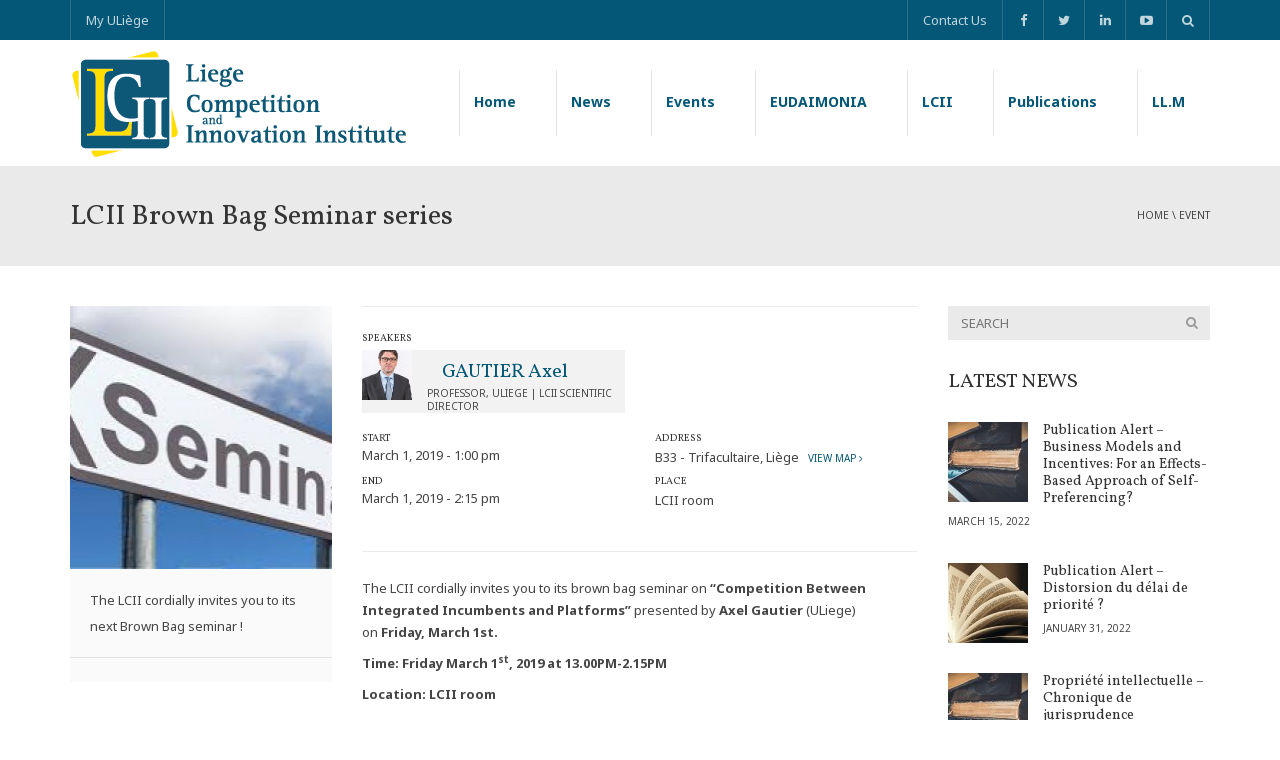

--- FILE ---
content_type: text/html; charset=UTF-8
request_url: https://www.lcii.eu/event/lcii-brown-bag-seminar-series-3/
body_size: 11394
content:
<!DOCTYPE html>
<!--[if IE 7]>
<html class="ie ie7" lang="en-US" prefix="og: http://ogp.me/ns#">
<![endif]-->
<!--[if IE 8]>
<html class="ie ie8" lang="en-US" prefix="og: http://ogp.me/ns#">
<![endif]-->
<!--[if !(IE 7) | !(IE 8)  ]><!-->
<html lang="en-US" prefix="og: http://ogp.me/ns#">
<!--<![endif]-->
<head>
<meta charset="UTF-8" />
<meta name="viewport" content="width=device-width, minimum-scale=1.0, initial-scale=1.0">
<title>LCII Brown Bag Seminar series | LCII</title>
<link rel="profile" href="http://gmpg.org/xfn/11" />
<link rel="pingback" href="" />
<!--[if lt IE 9]>
<script src="https://www.lcii.eu/wp-content/themes/lcii/js/html5.js" type="text/javascript"></script>
<![endif]-->
<!--[if lte IE 9]>
<link rel="stylesheet" type="text/css" href="https://www.lcii.eu/wp-content/themes/lcii/css/ie.css" />
<![endif]-->
<style type="text/css" >
	@media only screen and (-webkit-min-device-pixel-ratio: 2),(min-resolution: 192dpi) {
		/* Retina Logo */
		.logo{background:url(https://www.lcii.eu/wp-content/uploads/2015/01/lcii-logo-2x1.png) no-repeat center; display:inline-block !important; background-size:contain;}
		.logo img{ opacity:0; visibility:hidden}
		.logo *{display:inline-block}
	}
</style>

<!-- This site is optimized with the Yoast WordPress SEO plugin v2.2.1 - https://yoast.com/wordpress/plugins/seo/ -->
<link rel="canonical" href="https://www.lcii.eu/event/lcii-brown-bag-seminar-series-3/" />
<meta property="og:locale" content="en_US" />
<meta property="og:type" content="article" />
<meta property="og:title" content="LCII Brown Bag Seminar series | LCII" />
<meta property="og:description" content="The LCII cordially invites you to its next Brown Bag seminar !" />
<meta property="og:url" content="https://www.lcii.eu/event/lcii-brown-bag-seminar-series-3/" />
<meta property="og:site_name" content="LCII" />
<meta property="article:publisher" content="https://www.facebook.com/pages/LLM-in-European-Competition-and-IP-law/70279371387" />
<meta property="og:image" content="https://www.lcii.eu/wp-content/uploads/2015/01/cours.jpg" />
<meta name="twitter:card" content="summary"/>
<meta name="twitter:description" content="The LCII cordially invites you to its next Brown Bag seminar !"/>
<meta name="twitter:title" content="LCII Brown Bag Seminar series | LCII"/>
<meta name="twitter:site" content="@lcii_ulg"/>
<meta name="twitter:domain" content="LCII"/>
<meta name="twitter:image:src" content="https://www.lcii.eu/wp-content/uploads/2019/01/seminar1-e1636353780410.jpg"/>
<meta name="twitter:creator" content="@lcii_ulg"/>
<!-- / Yoast WordPress SEO plugin. -->

		<script type="text/javascript">
			window._wpemojiSettings = {"baseUrl":"https:\/\/s.w.org\/images\/core\/emoji\/72x72\/","ext":".png","source":{"concatemoji":"https:\/\/www.lcii.eu\/wp-includes\/js\/wp-emoji-release.min.js"}};
			!function(a,b,c){function d(a){var c=b.createElement("canvas"),d=c.getContext&&c.getContext("2d");return d&&d.fillText?(d.textBaseline="top",d.font="600 32px Arial","flag"===a?(d.fillText(String.fromCharCode(55356,56812,55356,56807),0,0),c.toDataURL().length>3e3):(d.fillText(String.fromCharCode(55357,56835),0,0),0!==d.getImageData(16,16,1,1).data[0])):!1}function e(a){var c=b.createElement("script");c.src=a,c.type="text/javascript",b.getElementsByTagName("head")[0].appendChild(c)}var f,g;c.supports={simple:d("simple"),flag:d("flag")},c.DOMReady=!1,c.readyCallback=function(){c.DOMReady=!0},c.supports.simple&&c.supports.flag||(g=function(){c.readyCallback()},b.addEventListener?(b.addEventListener("DOMContentLoaded",g,!1),a.addEventListener("load",g,!1)):(a.attachEvent("onload",g),b.attachEvent("onreadystatechange",function(){"complete"===b.readyState&&c.readyCallback()})),f=c.source||{},f.concatemoji?e(f.concatemoji):f.wpemoji&&f.twemoji&&(e(f.twemoji),e(f.wpemoji)))}(window,document,window._wpemojiSettings);
		</script>
		<style type="text/css">
img.wp-smiley,
img.emoji {
	display: inline !important;
	border: none !important;
	box-shadow: none !important;
	height: 1em !important;
	width: 1em !important;
	margin: 0 .07em !important;
	vertical-align: -0.1em !important;
	background: none !important;
	padding: 0 !important;
}
</style>
<link rel='stylesheet' id='rs-plugin-settings-group-css' href='https://www.lcii.eu/wp-content/plugins/bwp-minify/cache/minify-b1-rs-plugin-settings-2cba3ab6ee74b0e1741d141e29fcc4b6.css' type='text/css' media='all' />
<style id='rs-plugin-settings-inline-css' type='text/css'>
.tp-caption.big_black_222{font-size:60px;line-height:75px;font-weight:700;font-family:Bitter,serif;color:rgb(34,34,34);text-decoration:none;text-shadow:none;background-color:transparent;border-width:0px;border-color:rgb(0,0,0);border-style:none}.tp-caption.content_text_555{font-size:20px;line-height:30px;font-weight:400;font-family:Raleway,sans-serif;color:rgb(85,85,85);text-decoration:none;text-shadow:none;background-color:transparent;border-width:0px;border-color:rgb(0,0,0);border-style:none}.tp-caption.white_big{font-size:60px;line-height:75px;font-weight:700;font-family:Bitter,serif;color:rgb(255,255,255);text-decoration:none;text-shadow:none;background-color:transparent;border-width:0px;border-color:rgb(0,0,0);border-style:none}.tp-caption.content_text_center{font-size:20px;line-height:40px;font-weight:400;font-family:Raleway,sans-serif;color:rgb(255,255,255);text-decoration:none;text-shadow:none;text-align:center;background-color:transparent;border-width:0px;border-color:rgb(0,0,0);border-style:none}
</style>
<link rel='stylesheet' id='google-font-css'  href='https://fonts.googleapis.com/css?family=Noto+Sans%3A400%2C700%2C400italic%2C700italic%7CVollkorn%3A400italic%2C700italic%2C400%2C700' type='text/css' media='all' />
<link rel='stylesheet' id='font-awesome-group-css' href='https://www.lcii.eu/wp-content/plugins/bwp-minify/cache/minify-b1-font-awesome-31195cf2288638914bee5ad315e7dd12.css' type='text/css' media='screen' />
<link rel='stylesheet' id='custom-css-css'  href='https://www.lcii.eu/wp-content/themes/lcii/css/custom.css.php' type='text/css' media='all' />
<script type='text/javascript' src='https://www.lcii.eu/wp-includes/js/jquery/jquery.js'></script>
<script type='text/javascript' src='https://www.lcii.eu/wp-includes/js/jquery/jquery-migrate.min.js'></script>
<script type='text/javascript' src='https://www.lcii.eu/wp-content/plugins/bwp-minify/cache/minify-b1-tp-tools-c0fe7fe3f981f7207add658ca38ca042.js'></script>
<script type="text/javascript">
var _gaq = _gaq || [];
_gaq.push(['_setAccount', 'UA-70671553-1']);
_gaq.push(['_trackPageview']);
(function() {
var ga = document.createElement('script'); ga.type = 'text/javascript'; ga.async = true;
ga.src = ('https:' == document.location.protocol ? 'https://ssl' : 'http://www') + '.google-analytics.com/ga.js';
var s = document.getElementsByTagName('script')[0]; s.parentNode.insertBefore(ga, s);
})();
</script>
		<script type="text/javascript">
			jQuery(document).ready(function() {
				// CUSTOM AJAX CONTENT LOADING FUNCTION
				var ajaxRevslider = function(obj) {
				
					// obj.type : Post Type
					// obj.id : ID of Content to Load
					// obj.aspectratio : The Aspect Ratio of the Container / Media
					// obj.selector : The Container Selector where the Content of Ajax will be injected. It is done via the Essential Grid on Return of Content
					
					var content = "";

					data = {};
					
					data.action = 'revslider_ajax_call_front';
					data.client_action = 'get_slider_html';
					data.token = 'fab1e59601';
					data.type = obj.type;
					data.id = obj.id;
					data.aspectratio = obj.aspectratio;
					
					// SYNC AJAX REQUEST
					jQuery.ajax({
						type:"post",
						url:"https://www.lcii.eu/wp-admin/admin-ajax.php",
						dataType: 'json',
						data:data,
						async:false,
						success: function(ret, textStatus, XMLHttpRequest) {
							if(ret.success == true)
								content = ret.data;								
						},
						error: function(e) {
							console.log(e);
						}
					});
					
					 // FIRST RETURN THE CONTENT WHEN IT IS LOADED !!
					 return content;						 
				};
				
				// CUSTOM AJAX FUNCTION TO REMOVE THE SLIDER
				var ajaxRemoveRevslider = function(obj) {
					return jQuery(obj.selector+" .rev_slider").revkill();
				};

				// EXTEND THE AJAX CONTENT LOADING TYPES WITH TYPE AND FUNCTION
				var extendessential = setInterval(function() {
					if (jQuery.fn.tpessential != undefined) {
						clearInterval(extendessential);
						if(typeof(jQuery.fn.tpessential.defaults) !== 'undefined') {
							jQuery.fn.tpessential.defaults.ajaxTypes.push({type:"revslider",func:ajaxRevslider,killfunc:ajaxRemoveRevslider,openAnimationSpeed:0.3});   
							// type:  Name of the Post to load via Ajax into the Essential Grid Ajax Container
							// func: the Function Name which is Called once the Item with the Post Type has been clicked
							// killfunc: function to kill in case the Ajax Window going to be removed (before Remove function !
							// openAnimationSpeed: how quick the Ajax Content window should be animated (default is 0.3)
						}
					}
				},30);
			});
		</script>
		<link rel="apple-touch-icon" sizes="57x57" href="/wp-content/uploads/fbrfg/apple-touch-icon-57x57.png">
<link rel="apple-touch-icon" sizes="60x60" href="/wp-content/uploads/fbrfg/apple-touch-icon-60x60.png">
<link rel="apple-touch-icon" sizes="72x72" href="/wp-content/uploads/fbrfg/apple-touch-icon-72x72.png">
<link rel="apple-touch-icon" sizes="76x76" href="/wp-content/uploads/fbrfg/apple-touch-icon-76x76.png">
<link rel="apple-touch-icon" sizes="114x114" href="/wp-content/uploads/fbrfg/apple-touch-icon-114x114.png">
<link rel="apple-touch-icon" sizes="120x120" href="/wp-content/uploads/fbrfg/apple-touch-icon-120x120.png">
<link rel="apple-touch-icon" sizes="144x144" href="/wp-content/uploads/fbrfg/apple-touch-icon-144x144.png">
<link rel="apple-touch-icon" sizes="152x152" href="/wp-content/uploads/fbrfg/apple-touch-icon-152x152.png">
<link rel="apple-touch-icon" sizes="180x180" href="/wp-content/uploads/fbrfg/apple-touch-icon-180x180.png">
<link rel="icon" type="image/png" href="/wp-content/uploads/fbrfg/favicon-32x32.png" sizes="32x32">
<link rel="icon" type="image/png" href="/wp-content/uploads/fbrfg/android-chrome-192x192.png" sizes="192x192">
<link rel="icon" type="image/png" href="/wp-content/uploads/fbrfg/favicon-96x96.png" sizes="96x96">
<link rel="icon" type="image/png" href="/wp-content/uploads/fbrfg/favicon-16x16.png" sizes="16x16">
<link rel="manifest" href="/wp-content/uploads/fbrfg/manifest.json">
<link rel="shortcut icon" href="/wp-content/uploads/fbrfg/favicon.ico">
<meta name="apple-mobile-web-app-title" content="LCII">
<meta name="application-name" content="LCII">
<meta name="msapplication-TileColor" content="#1b5b77">
<meta name="msapplication-TileImage" content="/wp-content/uploads/fbrfg/mstile-144x144.png">
<meta name="msapplication-config" content="/wp-content/uploads/fbrfg/browserconfig.xml">
<meta name="theme-color" content="#ffffff"><meta name="generator" content="Powered by Visual Composer - drag and drop page builder for WordPress."/>
<!--[if IE 8]><link rel="stylesheet" type="text/css" href="https://www.lcii.eu/wp-content/plugins/js_composer/assets/css/vc-ie8.css" media="screen"><![endif]--><noscript><style> .wpb_animate_when_almost_visible { opacity: 1; }</style></noscript></head>

<body class="single single-u_event postid-4017 full-width custom-background-empty single-author wpb-js-composer js-comp-ver-4.5.1 vc_responsive">
<a name="top" style="height:0; position:absolute; top:0;" id="top-anchor"></a>
<div id="body-wrap">
    <div id="wrap">
        <header>
            			<div id="top-nav" class="dark-div nav-style-1">
                <nav class="navbar navbar-inverse main-color-1-bg" role="navigation">
                    <div class="container">
                        <!-- Collect the nav links, forms, and other content for toggling -->
                        <div class="top-menu">
                            <ul class="nav navbar-nav hidden-xs">
                              <li id="nav-menu-item-1920" class="main-menu-item menu-item-depth-0 menu-item menu-item-type-custom menu-item-object-custom"><a href="https://idp.uliege.be/simplesaml/module.php/multiauthcontext/selectsource.php?AuthState=_2583cca97c47444fec2046cdf5ec231a80b7d21c31%3Ahttps%3A%2F%2Fidp.uliege.be%2Fsimplesaml%2Fsaml2%2Fidp%2FSSOService.php%3Fspentityid%3Dhttps%253A%252F%252Fmy.uliege.be%252Fmellon%252Fmetadata%26RelayState%3Dhttps%253A%252F%252Fmy.uliege.be%252Fportail%252F%26cookieTime%3D1597750114" class="menu-link  main-menu-link">My ULiège </a></li>
                            </ul>
                            <button type="button" class="mobile-menu-toggle visible-xs">
                                <span class="sr-only">Menu</span>
                                <i class="fa fa-bars"></i> MENU                            </button>
                                                        <a class="navbar-right search-toggle collapsed" data-toggle="collapse" data-target="#nav-search" href="#"><i class="fa fa-search"></i></a>
                                                                                    <div class="navbar-right topnav-sidebar">
                            	<div id="text-17" class=" col-md-12  widget_text"><div class=" widget-inner">			<div class="textwidget"><a href="/contact-us/">Contact Us</a><a href="https://www.facebook.com/pages/LLM-in-European-Competition-and-IP-law/70279371387" title="Facebook"><i class="fa fa-facebook"></i></a><a href="https://twitter.com/lcii_ulg"><i class="fa fa-twitter" title="Twitter"></i></a><a href="https://www.linkedin.com/company/lcii/"><i class="fa fa-linkedin" title="LinkedIn"></i></a><a href="https://www.youtube.com/channel/UCpPWKxC0XaEm2c0qZgOdS0w" title="YouTube"><i class="fa fa-youtube-play"></i></a></div>
		</div></div>                            </div>
                                                        <div id="nav-search" class="collapse dark-div">
                            	<div class="container">
                                <form action="https://www.lcii.eu">
                                    <div class="input-group">
                                        <input type="text" name="s" class="form-control search-field" placeholder="Search Here" autocomplete="off">
                                        <span class="input-group-btn">
                                            <button type="submit"><i class="fa fa-search fa-2x"></i>&nbsp;</button>
                                        </span>
                                        <span class="input-group-btn hidden-xs">
                                            <button type="button" data-toggle="collapse" data-target="#nav-search">&nbsp;<i class="fa fa-times fa-2x"></i></button>
                                        </span>
                                    </div>
                                </form>
                                </div>
                            </div>
                                                    </div><!-- /.navbar-collapse -->
                    </div>
                </nav>
            </div><!--/top-nap-->
            <div id="main-nav" class="dark-div nav-style-1">
                <nav class="navbar navbar-inverse main-color-2-bg" role="navigation">
                    <div class="container">
                        <!-- Brand and toggle get grouped for better mobile display -->
                        <div class="navbar-header">
                                                        <a class="logo" href="https://www.lcii.eu" title="LCII Brown Bag Seminar series | LCII"><img src="https://www.lcii.eu/wp-content/uploads/2015/01/lcii-logo-1x.png" alt="LCII Brown Bag Seminar series | LCII"/></a>
                                                        
                                                    </div>
                        <!-- Collect the nav links, forms, and other content for toggling -->
                                                <div class="main-menu hidden-xs  sticky-light" data-spy="affix" data-offset-top="500">
                                                    <ul class="nav navbar-nav navbar-right">
                            	<li id="nav-menu-item-2611" class="main-menu-item menu-item-depth-0 menu-item menu-item-type-post_type menu-item-object-page"><a href="https://www.lcii.eu/" class="menu-link  main-menu-link">Home </a></li>
<li id="nav-menu-item-2623" class="main-menu-item menu-item-depth-0 menu-item menu-item-type-post_type menu-item-object-page"><a href="https://www.lcii.eu/news/" class="menu-link  main-menu-link">News </a></li>
<li id="nav-menu-item-2625" class="main-menu-item menu-item-depth-0 menu-item menu-item-type-post_type menu-item-object-page"><a href="https://www.lcii.eu/events/" class="menu-link  main-menu-link">Events </a></li>
<li id="nav-menu-item-4443" class="main-menu-item menu-item-depth-0 menu-item menu-item-type-post_type menu-item-object-page"><a href="https://www.lcii.eu/eudaimonia/" class="menu-link  main-menu-link">EUDAIMONIA </a></li>
<li id="nav-menu-item-2612" class="main-menu-item menu-item-depth-0 menu-item menu-item-type-post_type menu-item-object-page menu-item-has-children parent dropdown"><a href="https://www.lcii.eu/lcii/" class="menu-link dropdown-toggle disabled main-menu-link" data-toggle="dropdown">LCII </a>
<ul class="dropdown-menu menu-depth-1">
	<li id="nav-menu-item-2613" class="sub-menu-item menu-item-depth-1 menu-item menu-item-type-post_type menu-item-object-page"><a href="https://www.lcii.eu/lcii/philosophy-and-missions/" class="menu-link  sub-menu-link">Philosophy and Missions </a></li>
	<li id="nav-menu-item-3151" class="sub-menu-item menu-item-depth-1 menu-item menu-item-type-post_type menu-item-object-page"><a href="https://www.lcii.eu/the-liege-school-of-competition/" class="menu-link  sub-menu-link">The Liege School of Competition </a></li>
	<li id="nav-menu-item-3262" class="sub-menu-item menu-item-depth-1 menu-item menu-item-type-post_type menu-item-object-page"><a href="https://www.lcii.eu/funding/" class="menu-link  sub-menu-link">Funding </a></li>
	<li id="nav-menu-item-2706" class="sub-menu-item menu-item-depth-1 menu-item menu-item-type-post_type menu-item-object-page"><a href="https://www.lcii.eu/lcii/people/" class="menu-link  sub-menu-link">People </a></li>
	<li id="nav-menu-item-2650" class="sub-menu-item menu-item-depth-1 menu-item menu-item-type-post_type menu-item-object-page"><a href="https://www.lcii.eu/lcii/life-at-the-ulg-school-of-law/" class="menu-link  sub-menu-link">Life at the ULiège School of Law </a></li>
	<li id="nav-menu-item-2655" class="sub-menu-item menu-item-depth-1 menu-item menu-item-type-post_type menu-item-object-page"><a href="https://www.lcii.eu/lcii/presentation-of-the-bsc/" class="menu-link  sub-menu-link">Presentation of the BSC </a></li>

</ul>
</li>
<li id="nav-menu-item-2629" class="main-menu-item menu-item-depth-0 menu-item menu-item-type-post_type menu-item-object-page menu-item-has-children parent dropdown"><a href="https://www.lcii.eu/publications/" class="menu-link dropdown-toggle disabled main-menu-link" data-toggle="dropdown">Publications </a>
<ul class="dropdown-menu menu-depth-1">
	<li id="nav-menu-item-2809" class="sub-menu-item menu-item-depth-1 menu-item menu-item-type-post_type menu-item-object-page"><a href="https://www.lcii.eu/lcii/people/" class="menu-link  sub-menu-link">By author </a></li>
	<li id="nav-menu-item-2632" class="sub-menu-item menu-item-depth-1 menu-item menu-item-type-post_type menu-item-object-page menu-item-has-children parent dropdown-submenu"><a href="https://www.lcii.eu/publications/by-date/" class="menu-link  sub-menu-link">By date </a>
	<ul class="no-dropdown-menu menu-depth-2">
		<li id="nav-menu-item-2633" class="sub-menu-item menu-item-depth-2 menu-item menu-item-type-post_type menu-item-object-page"><a href="https://www.lcii.eu/publications/by-date/articles/" class="menu-link  sub-menu-link">Articles </a></li>
		<li id="nav-menu-item-2634" class="sub-menu-item menu-item-depth-2 menu-item menu-item-type-post_type menu-item-object-page"><a href="https://www.lcii.eu/publications/by-date/policy-briefs/" class="menu-link  sub-menu-link">Policy Briefs </a></li>
		<li id="nav-menu-item-2635" class="sub-menu-item menu-item-depth-2 menu-item menu-item-type-post_type menu-item-object-page"><a href="https://www.lcii.eu/publications/by-date/working-papers/" class="menu-link  sub-menu-link">Working Papers </a></li>
		<li id="nav-menu-item-2636" class="sub-menu-item menu-item-depth-2 menu-item menu-item-type-post_type menu-item-object-page"><a href="https://www.lcii.eu/publications/by-date/speeches/" class="menu-link  sub-menu-link">Speeches </a></li>

	</ul>
</li>

</ul>
</li>
<li id="nav-menu-item-2637" class="main-menu-item menu-item-depth-0 last menu-item menu-item-type-post_type menu-item-object-page menu-item-has-children parent dropdown"><a href="https://www.lcii.eu/ll-m/" class="menu-link dropdown-toggle disabled main-menu-link" data-toggle="dropdown">LL.M </a>
<ul class="dropdown-menu menu-depth-1">
	<li id="nav-menu-item-2641" class="sub-menu-item menu-item-depth-1 menu-item menu-item-type-post_type menu-item-object-page"><a href="https://www.lcii.eu/ll-m/llm-eu-competition-ip-law/" class="menu-link  sub-menu-link">LLM in EU Competition and Intellectual Property (IP) Law </a></li>
	<li id="nav-menu-item-2707" class="sub-menu-item menu-item-depth-1 menu-item menu-item-type-post_type menu-item-object-page"><a href="https://www.lcii.eu/ll-m/faculty/" class="menu-link  sub-menu-link">Professors </a></li>
	<li id="nav-menu-item-2799" class="sub-menu-item menu-item-depth-1 menu-item menu-item-type-custom menu-item-object-custom menu-item-has-children parent dropdown-submenu"><a href="#" class="menu-link  sub-menu-link">Courses </a>
	<ul class="no-dropdown-menu menu-depth-2">
		<li id="nav-menu-item-2646" class="sub-menu-item menu-item-depth-2 menu-item menu-item-type-post_type menu-item-object-page"><a href="https://www.lcii.eu/ll-m/courses/bilingual-french-english-ll-m-in-eu-competition-ip-law/" class="menu-link  sub-menu-link">Bilingual (French-English) LL.M. in EU Competition &#038; IP Law </a></li>

	</ul>
</li>
	<li id="nav-menu-item-2667" class="sub-menu-item menu-item-depth-1 menu-item menu-item-type-post_type menu-item-object-page"><a href="https://www.lcii.eu/ll-m/agenda/" class="menu-link  sub-menu-link">Agenda </a></li>
	<li id="nav-menu-item-2652" class="sub-menu-item menu-item-depth-1 menu-item menu-item-type-post_type menu-item-object-page"><a href="https://www.lcii.eu/ll-m/admissions/" class="menu-link  sub-menu-link">Admissions </a></li>
	<li id="nav-menu-item-2658" class="sub-menu-item menu-item-depth-1 menu-item menu-item-type-post_type menu-item-object-page"><a href="https://www.lcii.eu/ll-m/alumni/" class="menu-link  sub-menu-link">Alumni </a></li>
	<li id="nav-menu-item-3106" class="sub-menu-item menu-item-depth-1 menu-item menu-item-type-post_type menu-item-object-page"><a href="https://www.lcii.eu/contact-us/" class="menu-link  sub-menu-link">Contact Us </a></li>

</ul>
</li>
                            </ul>
                                                                                    	<a href="#top" class="sticky-gototop main-color-1-hover"><i class="fa fa-angle-up"></i></a>
							                        </div><!-- /.navbar-collapse -->
                    </div>
                </nav>
            </div><!-- #main-nav -->        </header>	    <div class="page-heading">
        <div class="container">
            <div class="row">
                <div class="col-md-9 col-sm-9">
                    <h1>LCII Brown Bag Seminar series</h1>
                </div>
                                <div class="pathway col-md-3 col-sm-3 hidden-xs text-right">
                    <div class="breadcrumbs" xmlns:v="http://rdf.data-vocabulary.org/#"><a href="https://www.lcii.eu/" rel="v:url" property="v:title">Home</a> \ <!--object(WP_Post)#693 (24) {
  ["ID"]=>
  int(4017)
  ["post_author"]=>
  string(1) "3"
  ["post_date"]=>
  string(19) "2019-02-25 10:08:56"
  ["post_date_gmt"]=>
  string(19) "2019-02-25 10:08:56"
  ["post_content"]=>
  string(1388) "[vc_row full_width="" parallax="" parallax_image="" u_row_style="0" u_row_paralax="0" u_row_scheme="0"][vc_column width="1/1"][vc_column_text]The LCII cordially invites you to its brown bag seminar on <strong>“Competition Between Integrated Incumbents and Platforms”</strong> presented by <strong>Axel Gautier</strong> (ULiege) on <strong>Friday, March 1st.</strong>

<strong>Time: Friday March 1<sup>st</sup>, 2019 at 13.00PM-2.15PM</strong>

<strong>Location: LCII room</strong>

<strong><em>Abstract: </em></strong>In many sectors, platforms or matchmakers are competing with vertically integrated incumbents.   Uber competing with  taxi companies  and AirBnB competing with hotels are certainly the two preeminent examples.   In this paper, we model this process of competition between a platform and a vertically integrated incumbent.  A striking feature is that the platform competes at two levels.  Firstly,  the platform competes  for the market to affiliate users to the platform.  Affiliation is not only a way to gain market shares but also to reduce costs as platforms exhibit strong economies of scales.   Secondly, the platform competes in the market with the incumbent for service provision to the affiliated customers.    We construct a dynamic model that integrates these two levels of competition.[/vc_column_text][/vc_column][/vc_row]"
  ["post_title"]=>
  string(29) "LCII Brown Bag Seminar series"
  ["post_excerpt"]=>
  string(62) "The LCII cordially invites you to its next Brown Bag seminar !"
  ["post_status"]=>
  string(7) "publish"
  ["comment_status"]=>
  string(6) "closed"
  ["ping_status"]=>
  string(6) "closed"
  ["post_password"]=>
  string(0) ""
  ["post_name"]=>
  string(31) "lcii-brown-bag-seminar-series-3"
  ["to_ping"]=>
  string(0) ""
  ["pinged"]=>
  string(0) ""
  ["post_modified"]=>
  string(19) "2019-02-25 10:08:56"
  ["post_modified_gmt"]=>
  string(19) "2019-02-25 10:08:56"
  ["post_content_filtered"]=>
  string(0) ""
  ["post_parent"]=>
  int(0)
  ["guid"]=>
  string(50) "https://www.lcii.eu/?post_type=u_event&#038;p=4017"
  ["menu_order"]=>
  int(0)
  ["post_type"]=>
  string(7) "u_event"
  ["post_mime_type"]=>
  string(0) ""
  ["comment_count"]=>
  string(1) "0"
  ["filter"]=>
  string(3) "raw"
}
--><span typeof="v:Breadcrumb"><a rel="v:url" property="v:title" href="https://www.lcii.eu/events/">event</a></span></div><!-- .breadcrumbs -->                </div>
                            </div><!--/row-->
        </div><!--/container-->
    </div><!--/page-heading-->

<div class="top-sidebar">
    <div class="container">
        <div class="row">
                    </div><!--/row-->
    </div><!--/container-->
</div><!--/Top sidebar-->    <div id="body">
    	<div class="container">
        	        	<div class="content-pad-3x">
                            <div class="row">
                    <div id="content" class="col-md-9">
                    							<article class="row single-event-content">
								<div class="col-md-4 col-sm-5">
									<div class="content-pad single-event-meta">
	    <div class="item-thumbnail">
    	<img width="263" height="263" src="https://www.lcii.eu/wp-content/uploads/2019/01/seminar1-263x263.jpg" class="attachment-thumb_263x263 wp-post-image" alt="seminar" />    </div><!--/item-thumbnail-->
        	    	<div class="event-description">
				The LCII cordially invites you to its next Brown Bag seminar !                </div>
        <div class="event-action">
		            </div>
    		<script >
             jQuery(document).ready(function($) {
				$("#plus").click(function(){
				   var $this = $(this);
				   var quantity = parseInt($("#num").val()) +1;
				   $("#num").val(quantity);
				   return false;
				});
				$("#minus").click(function(){
				   var $this = $(this);
				   if($("#num").val()>0){
				   		var quantity = parseInt($("#num").val()) -1;
				   		$("#num").val(quantity);
				   }
				   return false;
				});
                $("#u-price").html($("#event_variation").find('option:selected').attr("class"));
                $("#event_variation").change(function(){
					$("#u-price").html('');
                    $("#u-price").html($(this).find('option:selected').attr("class"));
                    
                });
             });
        </script>
</div>
								</div>
								<div class="col-md-8 col-sm-7">
									<div class="content-pad single-event-detail">
    <div class="event-detail">
    	<div class="event-speaker">
                <h4 class="small-text">Speakers</h4>
        <div class="row">        
                        
        		<div class="col-md-6 col-sm-6">
                    <div class="media professor">
                        <div class="pull-left">
                            <a href="https://www.lcii.eu/people/gautier-axel/" class="main-color-2"><img width="50" height="50" src="https://www.lcii.eu/wp-content/uploads/2015/03/Axel-GAUTIER-50x50.jpg" class="attachment-thumb_50x50 wp-post-image" alt="Axel-GAUTIER" /></a>
                        </div>
                        <div class="media-body">
                            <h6 class="media-heading main-color-2"><a class="main-color-2" href="https://www.lcii.eu/people/gautier-axel/">GAUTIER Axel</a></h6>
                            <span>Professor, ULiege | LCII Scientific Director</span>
                        </div>
                    </div>
                </div>
           		   </div>
		    
        </div><!--/event-speaker-->
        <div class="event-info row content-pad">
        	        	<div class="col-md-6 col-sm-6">
            	<h4 class="small-text">Start</h4>
                <p>March 1, 2019 - 1:00 pm</p>
                <h4 class="small-text">End</h4>
                <p>March 1, 2019 - 2:15 pm</p>
            </div>
            <div class="col-md-6 col-sm-6">
            	<h4 class="small-text">Address</h4>
                B33 - Trifacultaire, Liège                <a href="http://maps.google.com/?q=B33 - Trifacultaire, Liège" target="_blank" class="map-link small-text">&nbsp;&nbsp;View map <i class="fa fa-angle-right"></i></a>
                </p>
                                    <h4 class="small-text">Place</h4>
                    LCII room                            </div>
                    </div><!--/event-info-->
    </div><!--/event-detail-->
    <div class="event-content">
    	<div class="content">
        			<div class="u_row">
        		<div  class="vc_row wpb_row vc_row-fluid">
	<div class="vc_col-sm-12 wpb_column vc_column_container ">
		<div class="wpb_wrapper">
			
	<div class="wpb_text_column wpb_content_element ">
		<div class="wpb_wrapper">
			<p>The LCII cordially invites you to its brown bag seminar on <strong>“Competition Between Integrated Incumbents and Platforms”</strong> presented by <strong>Axel Gautier</strong> (ULiege) on <strong>Friday, March 1st.</strong></p>
<p><strong>Time: Friday March 1<sup>st</sup>, 2019 at 13.00PM-2.15PM</strong></p>
<p><strong>Location: LCII room</strong></p>
<p><strong><em>Abstract: </em></strong>In many sectors, platforms or matchmakers are competing with vertically integrated incumbents.   Uber competing with  taxi companies  and AirBnB competing with hotels are certainly the two preeminent examples.   In this paper, we model this process of competition between a platform and a vertically integrated incumbent.  A striking feature is that the platform competes at two levels.  Firstly,  the platform competes  for the market to affiliate users to the platform.  Affiliation is not only a way to gain market shares but also to reduce costs as platforms exhibit strong economies of scales.   Secondly, the platform competes in the market with the incumbent for service provision to the affiliated customers.    We construct a dynamic model that integrates these two levels of competition.</p>

		</div> 
	</div> 
		</div> 
	</div> 
</div>    			</div><!--/u_row-->
	
            
        </div>
                <div class="content-pad calendar-import">
            <a class="btn btn-default btn-lighter" href="https://www.google.com/calendar/render?dates=20190301T130000/20190301T141500&action=TEMPLATE&text=LCII Brown Bag Seminar series&location=B33 - Trifacultaire, Liège&details=The LCII cordially invites you to its next Brown Bag seminar !">+ GOOGLE CALENDAR</a>&nbsp;
            <a href="https://www.lcii.eu?ical_id=4017" class="btn btn-default btn-lighter">+ CALENDAR IMPORT</a>
                    </div>
        <div class="content-pad">
            <ul class="list-inline social-light">
            			<li><a class="btn btn-default btn-lighter social-icon" title="Share on Facebook" href="#" target="_blank" rel="nofollow" onclick="window.open('https://www.facebook.com/sharer/sharer.php?u='+'https%3A%2F%2Fwww.lcii.eu%2Fevent%2Flcii-brown-bag-seminar-series-3%2F','facebook-share-dialog','width=626,height=436');return false;"><i class="fa fa-facebook"></i></a></li>
            <li><a class="btn btn-default btn-lighter social-icon" href="#" title="Share on Twitter" rel="nofollow" target="_blank" onclick="window.open('http://twitter.com/share?text=LCII+Brown+Bag+Seminar+series&url=https%3A%2F%2Fwww.lcii.eu%2Fevent%2Flcii-brown-bag-seminar-series-3%2F','twitter-share-dialog','width=626,height=436');return false;"><i class="fa fa-twitter"></i></a></li>
            <li><a class="btn btn-default btn-lighter social-icon" href="#" title="Share on LinkedIn" rel="nofollow" target="_blank" onclick="window.open('http://www.linkedin.com/shareArticle?mini=true&url=https%3A%2F%2Fwww.lcii.eu%2Fevent%2Flcii-brown-bag-seminar-series-3%2F&title=LCII+Brown+Bag+Seminar+series&source=LCII','linkedin-share-dialog','width=626,height=436');return false;"><i class="fa fa-linkedin"></i></a></li>
                        <li><a class="btn btn-default btn-lighter social-icon" href="mailto:?subject=LCII Brown Bag Seminar series&body=https%3A%2F%2Fwww.lcii.eu%2Fevent%2Flcii-brown-bag-seminar-series-3%2F" title="Email this"><i class="fa fa-envelope"></i></a></li>
                </ul>
        </div>
        <div class="event-more-detail">
        	<h4>MORE DETAIL</h4>
                        <h6 class="small-text">Email</h6>
            <p><a href="mailto:j.bulkaert@uliege.be">j.bulkaert@uliege.be</a></p>
                    </div>
                <div class="event-cta">
        	<p></p>
                    </div>
		         		<div class="related-event">
            	<h3>Related Events</h3>
                <div class="ev-content">
				                    <div class="row">
                                      <div class="col-md-6 col-sm-6 related-item">
                    	 
                    		<div class="thumb"><a href="https://www.lcii.eu/event/3rd-doctoral-workshop-on-the-economics-of-digitization/"><img width="80" height="80" src="https://www.lcii.eu/wp-content/uploads/2017/09/research-seminar1-80x80.jpg" class="attachment-thumb_80x80 wp-post-image" alt="research seminar" /></a></div>
                                                <h4 class="ev-title"><a href="https://www.lcii.eu/event/3rd-doctoral-workshop-on-the-economics-of-digitization/" class="related-ev-title main-color-1-hover">3rd Doctoral Workshop on the Economics of Digitization</a></h4>
                        <div class="ev-start small-text">May 3, 2019  12:00 am</div>
                        <div class="clear"></div>
                    </div>
                                      <div class="col-md-6 col-sm-6 related-item">
                    	 
                    		<div class="thumb"><a href="https://www.lcii.eu/event/5th-doctoral-workshop-on-the-economics-of-digitization/"><img width="80" height="80" src="https://www.lcii.eu/wp-content/uploads/2022/01/Bannière-CESifo-80x80.jpg" class="attachment-thumb_80x80 wp-post-image" alt="Bannière CESifo" /></a></div>
                                                <h4 class="ev-title"><a href="https://www.lcii.eu/event/5th-doctoral-workshop-on-the-economics-of-digitization/" class="related-ev-title main-color-1-hover">5th Doctoral Workshop on the Economics of Digitization</a></h4>
                        <div class="ev-start small-text">May 12, 2022  12:00 am</div>
                        <div class="clear"></div>
                    </div>
                                    </div>
               </div>
       </div>
           </div><!--/event-content-->
	</div><!--/single-event-detail-->																	</div>
							</article>
							                    </div><!--/content-->
                    <div id="sidebar" class="col-md-3 normal-sidebar">
<div class="row">
<div id="search-4" class=" col-md-12  widget widget_search"><div class=" widget-inner"><form role="search" method="get" id="searchform" class="searchform" action="https://www.lcii.eu/">
				<div>
					<label class="screen-reader-text" for="s">Search for:</label>
					<input type="text" placeholder="SEARCH" name="s" id="s" />
					<input type="submit" id="searchsubmit" value="Search" />
				</div>
			</form></div></div><div id="advanced-recent-posts-2" class=" col-md-12  widget advanced_recent_posts_widget"><div class=" widget-inner"><div class="uni-lastest"><h2 class="widget-title maincolor2">Latest news</h2><div class="item"><div class="thumb item-thumbnail">
							<a href="https://www.lcii.eu/2022/03/15/publication-alert-business-models-and-incentives-for-an-effects-based-approach-of-self-preferencing/" title="Publication Alert &#8211; Business Models and Incentives: For an Effects-Based Approach of Self-Preferencing?">
								<div class="item-thumbnail">
									<img width="80" height="80" src="https://www.lcii.eu/wp-content/uploads/2019/12/Ebook-ou-livre-papier-libre-de-droit-pixabay-80x80.jpg" class="attachment-thumb_80x80 wp-post-image" alt="Ebook ou livre papier libre de droit pixabay" />
									<div class="thumbnail-hoverlay main-color-1-bg"></div>
									<div class="thumbnail-hoverlay-cross"></div>
								</div>
							</a>
						</div><div class="u-details item-content">
						<h5><a href="https://www.lcii.eu/2022/03/15/publication-alert-business-models-and-incentives-for-an-effects-based-approach-of-self-preferencing/" title="Publication Alert &#8211; Business Models and Incentives: For an Effects-Based Approach of Self-Preferencing?" class="main-color-1-hover">Publication Alert &#8211; Business Models and Incentives: For an Effects-Based Approach of Self-Preferencing?</a></h5>
						<span>March 15, 2022</span>
					</div><div class="clearfix"></div></div><div class="item"><div class="thumb item-thumbnail">
							<a href="https://www.lcii.eu/2022/01/31/publication-alert-distorsion-du-delai-de-priorite/" title="Publication Alert &#8211; Distorsion du délai de priorité ?">
								<div class="item-thumbnail">
									<img width="80" height="80" src="https://www.lcii.eu/wp-content/uploads/2017/08/book-80x80.jpg" class="attachment-thumb_80x80 wp-post-image" alt="book" />
									<div class="thumbnail-hoverlay main-color-1-bg"></div>
									<div class="thumbnail-hoverlay-cross"></div>
								</div>
							</a>
						</div><div class="u-details item-content">
						<h5><a href="https://www.lcii.eu/2022/01/31/publication-alert-distorsion-du-delai-de-priorite/" title="Publication Alert &#8211; Distorsion du délai de priorité ?" class="main-color-1-hover">Publication Alert &#8211; Distorsion du délai de priorité ?</a></h5>
						<span>January 31, 2022</span>
					</div><div class="clearfix"></div></div><div class="item"><div class="thumb item-thumbnail">
							<a href="https://www.lcii.eu/2022/01/31/propriete-intellectuelle-chronique-de-jurisprudence/" title="Propriété intellectuelle &#8211; Chronique de jurisprudence">
								<div class="item-thumbnail">
									<img width="80" height="80" src="https://www.lcii.eu/wp-content/uploads/2019/12/Ebook-ou-livre-papier-libre-de-droit-pixabay-80x80.jpg" class="attachment-thumb_80x80 wp-post-image" alt="Ebook ou livre papier libre de droit pixabay" />
									<div class="thumbnail-hoverlay main-color-1-bg"></div>
									<div class="thumbnail-hoverlay-cross"></div>
								</div>
							</a>
						</div><div class="u-details item-content">
						<h5><a href="https://www.lcii.eu/2022/01/31/propriete-intellectuelle-chronique-de-jurisprudence/" title="Propriété intellectuelle &#8211; Chronique de jurisprudence" class="main-color-1-hover">Propriété intellectuelle &#8211; Chronique de jurisprudence</a></h5>
						<span>January 31, 2022</span>
					</div><div class="clearfix"></div></div></div></div></div></div>
</div><!--#sidebar-->
                </div><!--/row-->
                        </div><!--/content-pad-3x-->
                    </div><!--/container-->
    </div><!--/body-->
		<section id="bottom-sidebar">
            <div class="container">
                <div class="row normal-sidebar">
                                    </div>
            </div>
        </section>
        <footer class="dark-div main-color-2-bg">
        	<section id="bottom">
            	<div class="section-inner">
                	<div class="container">
                    	<div class="row normal-sidebar">
							<div id="text-18" class=" col-md-9  widget widget_text"><div class=" widget-inner">			<div class="textwidget"><div class="row">
<div class="col-md-3">
<a href="http://www.ulg.ac.be/cms/c_5000/en/home"><img src="https://www.lcii.eu/wp-content/uploads/2017/11/uliege-logo-couleurs-300.jpg"/></a>
</div>
<div class="col-md-3">
<a href="http://www.droit.ulg.ac.be/cms/c_5000/en/home"><img src="https://www.lcii.eu/wp-content/uploads/2015/01/droit-logo.png"/></a>
</div>
<div class="col-md-4">
<br/><a href="http://www.hec.uliege.be/fr/accueil"/>
<img src="https://www.lcii.eu/wp-content/uploads/2017/11/uLIEGE_HEC_Logo-CMJN.jpg"/></a>
</div>
</div></div>
		</div></div><div id="text-14" class=" col-md-3  widget widget_text"><div class=" widget-inner">			<div class="textwidget"><p>Liege Competition and Innovation Institute<br/>
University of Liege (ULg)<br/>
Quartier Agora<br/>
Place des Orateurs, 1, Bât. B 33<br/>
BE-4000 Liege</p>
<p><strong>Phone:</strong> +32 4 366.31.30<br/>
<strong>Fax:</strong> +32 4 366.31.55<br/>
<strong>E-Mail:</strong> lcii@ulg.ac.be</p></div>
		</div></div>                		</div>
                    </div>
                </div>
            </section>
            <div id="bottom-nav">
                <div class="container">
                    <div class="text-center line-under">
                        
                    </div>
                    <div class="row footer-content">
                        <div class="copyright col-md-6">
                                                        <a onclick="window.open(this.getAttribute('href'), '_blank').focus(); return false;" href="http://www.produweb.be/en/webdesign-agency/" title="Web agency" id="produweb-link"> Webdesign by ProduWeb <img src="https://www.lcii.eu/wp-content/plugins/pdw-tools//images/picto-produweb.png" alt="Logo Produweb"/></a>                       		© 2015 LCII. All rights reserved. | <a href="/legals/">Legals</a> | <a href="/sitemap/">Sitemap</a>                        </div>
                        <nav class="col-md-6 footer-social">
                        	                            <ul class="list-inline pull-right social-list">
                            	                                            <li><a href="https://www.facebook.com/pages/LLM-in-European-Competition-and-IP-law/70279371387" target="_blank"  class="btn btn-default social-icon"><i class="fa fa-facebook"></i></a></li>
								                                            <li><a href="https://twitter.com/lcii_ulg" target="_blank"  class="btn btn-default social-icon"><i class="fa fa-twitter"></i></a></li>
								                                            <li><a href="https://www.linkedin.com/groups/Liege-Competition-Innovation-Institute-LCII-8116272/about" target="_blank"  class="btn btn-default social-icon"><i class="fa fa-linkedin"></i></a></li>
								                                            <li><a href="https://www.youtube.com/channel/UCpPWKxC0XaEm2c0qZgOdS0w" target="_blank"  class="btn btn-default social-icon"><i class="fa fa-youtube-play"></i></a></li>
								                            </ul>
                        </nav>
                    </div><!--/row-->
                </div><!--/container-->
            </div>
        </footer>
        </div><!--wrap-->
    </div><!--/body-wrap-->
    <div class="mobile-menu-wrap light-div visible-xs">
        <a href="#" class="mobile-menu-toggle"><i class="fa fa-times-circle"></i></a>
        <ul class="mobile-menu">
            <li id="menu-item-2611" class="menu-item menu-item-type-post_type menu-item-object-page menu-item-2611"><a href="https://www.lcii.eu/">Home</a></li>
<li id="menu-item-2623" class="menu-item menu-item-type-post_type menu-item-object-page menu-item-2623"><a href="https://www.lcii.eu/news/">News</a></li>
<li id="menu-item-2625" class="menu-item menu-item-type-post_type menu-item-object-page menu-item-2625"><a href="https://www.lcii.eu/events/">Events</a></li>
<li id="menu-item-4443" class="menu-item menu-item-type-post_type menu-item-object-page menu-item-4443"><a href="https://www.lcii.eu/eudaimonia/">EUDAIMONIA</a></li>
<li id="menu-item-2612" class="menu-item menu-item-type-post_type menu-item-object-page menu-item-has-children parent menu-item-2612"><a href="https://www.lcii.eu/lcii/">LCII</a>
<ul class="sub-menu">
	<li id="menu-item-2613" class="menu-item menu-item-type-post_type menu-item-object-page menu-item-2613"><a href="https://www.lcii.eu/lcii/philosophy-and-missions/">Philosophy and Missions</a></li>
	<li id="menu-item-3151" class="menu-item menu-item-type-post_type menu-item-object-page menu-item-3151"><a href="https://www.lcii.eu/the-liege-school-of-competition/">The Liege School of Competition</a></li>
	<li id="menu-item-3262" class="menu-item menu-item-type-post_type menu-item-object-page menu-item-3262"><a href="https://www.lcii.eu/funding/">Funding</a></li>
	<li id="menu-item-2706" class="menu-item menu-item-type-post_type menu-item-object-page menu-item-2706"><a href="https://www.lcii.eu/lcii/people/">People</a></li>
	<li id="menu-item-2650" class="menu-item menu-item-type-post_type menu-item-object-page menu-item-2650"><a href="https://www.lcii.eu/lcii/life-at-the-ulg-school-of-law/">Life at the ULiège School of Law</a></li>
	<li id="menu-item-2655" class="menu-item menu-item-type-post_type menu-item-object-page menu-item-2655"><a href="https://www.lcii.eu/lcii/presentation-of-the-bsc/">Presentation of the BSC</a></li>
</ul>
</li>
<li id="menu-item-2629" class="menu-item menu-item-type-post_type menu-item-object-page menu-item-has-children parent menu-item-2629"><a href="https://www.lcii.eu/publications/">Publications</a>
<ul class="sub-menu">
	<li id="menu-item-2809" class="menu-item menu-item-type-post_type menu-item-object-page menu-item-2809"><a href="https://www.lcii.eu/lcii/people/">By author</a></li>
	<li id="menu-item-2632" class="menu-item menu-item-type-post_type menu-item-object-page menu-item-has-children parent menu-item-2632"><a href="https://www.lcii.eu/publications/by-date/">By date</a>
	<ul class="sub-menu">
		<li id="menu-item-2633" class="menu-item menu-item-type-post_type menu-item-object-page menu-item-2633"><a href="https://www.lcii.eu/publications/by-date/articles/">Articles</a></li>
		<li id="menu-item-2634" class="menu-item menu-item-type-post_type menu-item-object-page menu-item-2634"><a href="https://www.lcii.eu/publications/by-date/policy-briefs/">Policy Briefs</a></li>
		<li id="menu-item-2635" class="menu-item menu-item-type-post_type menu-item-object-page menu-item-2635"><a href="https://www.lcii.eu/publications/by-date/working-papers/">Working Papers</a></li>
		<li id="menu-item-2636" class="menu-item menu-item-type-post_type menu-item-object-page menu-item-2636"><a href="https://www.lcii.eu/publications/by-date/speeches/">Speeches</a></li>
	</ul>
</li>
</ul>
</li>
<li id="menu-item-2637" class="last menu-item menu-item-type-post_type menu-item-object-page menu-item-has-children parent menu-item-2637"><a href="https://www.lcii.eu/ll-m/">LL.M</a>
<ul class="sub-menu">
	<li id="menu-item-2641" class="menu-item menu-item-type-post_type menu-item-object-page menu-item-2641"><a href="https://www.lcii.eu/ll-m/llm-eu-competition-ip-law/">LLM in EU Competition and Intellectual Property (IP) Law</a></li>
	<li id="menu-item-2707" class="menu-item menu-item-type-post_type menu-item-object-page menu-item-2707"><a href="https://www.lcii.eu/ll-m/faculty/">Professors</a></li>
	<li id="menu-item-2799" class="menu-item menu-item-type-custom menu-item-object-custom menu-item-has-children parent menu-item-2799"><a href="#">Courses</a>
	<ul class="sub-menu">
		<li id="menu-item-2646" class="menu-item menu-item-type-post_type menu-item-object-page menu-item-2646"><a href="https://www.lcii.eu/ll-m/courses/bilingual-french-english-ll-m-in-eu-competition-ip-law/">Bilingual (French-English) LL.M. in EU Competition &#038; IP Law</a></li>
	</ul>
</li>
	<li id="menu-item-2667" class="menu-item menu-item-type-post_type menu-item-object-page menu-item-2667"><a href="https://www.lcii.eu/ll-m/agenda/">Agenda</a></li>
	<li id="menu-item-2652" class="menu-item menu-item-type-post_type menu-item-object-page menu-item-2652"><a href="https://www.lcii.eu/ll-m/admissions/">Admissions</a></li>
	<li id="menu-item-2658" class="menu-item menu-item-type-post_type menu-item-object-page menu-item-2658"><a href="https://www.lcii.eu/ll-m/alumni/">Alumni</a></li>
	<li id="menu-item-3106" class="menu-item menu-item-type-post_type menu-item-object-page menu-item-3106"><a href="https://www.lcii.eu/contact-us/">Contact Us</a></li>
</ul>
</li>
            <li id="menu-item-1920" class="menu-item menu-item-type-custom menu-item-object-custom menu-item-1920"><a href="https://idp.uliege.be/simplesaml/module.php/multiauthcontext/selectsource.php?AuthState=_2583cca97c47444fec2046cdf5ec231a80b7d21c31%3Ahttps%3A%2F%2Fidp.uliege.be%2Fsimplesaml%2Fsaml2%2Fidp%2FSSOService.php%3Fspentityid%3Dhttps%253A%252F%252Fmy.uliege.be%252Fmellon%252Fmetadata%26RelayState%3Dhttps%253A%252F%252Fmy.uliege.be%252Fportail%252F%26cookieTime%3D1597750114">My ULiège</a></li>
        </ul>
    </div>
    
<script type='text/javascript' src='https://www.lcii.eu/wp-content/plugins/bwp-minify/cache/minify-b1-waypoints-571660bcae0648d3e733047db8a03e21.js'></script>
</body>
</html>
